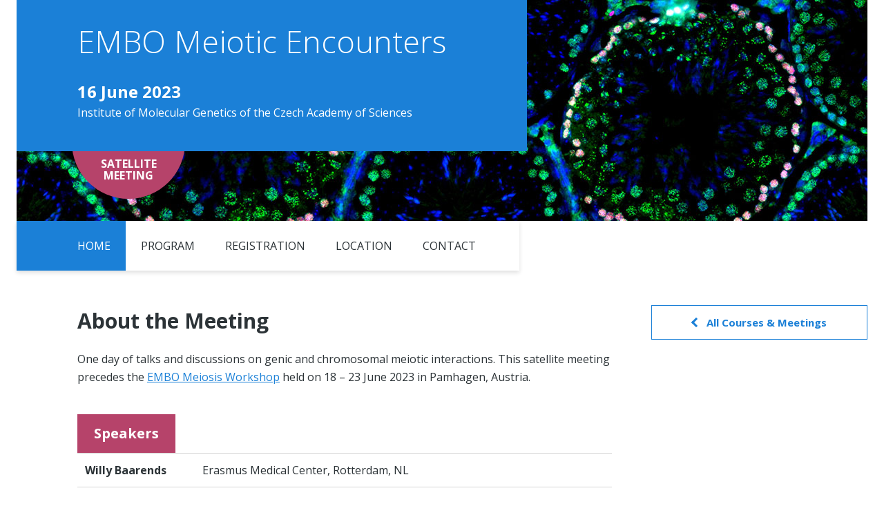

--- FILE ---
content_type: text/html; charset=UTF-8
request_url: https://meeting.img.cas.cz/embome/
body_size: 41030
content:
<!doctype html>
<html lang="en-US" class="no-js">
<head>
	<meta charset="UTF-8">
	<meta name="viewport" content="width=device-width, initial-scale=1, minimum-scale=1">
	<link rel="profile" href="http://gmpg.org/xfn/11">

	<link rel="icon" href="/favicon/favicon.ico" sizes="any">
	<link rel="icon" href="/favicon/favicon.svg" type="image/svg+xml">
	<link rel="apple-touch-icon" href="/favicon/apple-touch-icon.png">
	<link rel="manifest" href="/favicon/manifest.webmanifest">
	<meta name="theme-color" content="#ffffff">


			<script>document.documentElement.classList.remove( 'no-js' );</script>
		
	<title>EMBO Meiotic Encounters 2023 | Courses &amp; Meetings</title>
<meta name='robots' content='max-image-preview:large' />
	<style>img:is([sizes="auto" i], [sizes^="auto," i]) { contain-intrinsic-size: 3000px 1500px }</style>
	<meta name="dlm-version" content="5.1.6"><link rel='dns-prefetch' href='//course.img.cas.cz' />
<link rel='dns-prefetch' href='//fonts.googleapis.com' />
<link href='https://fonts.gstatic.com' crossorigin rel='preconnect' />
<link rel="alternate" type="application/rss+xml" title="Courses &amp; Meetings &raquo; Feed" href="https://course.img.cas.cz/feed/" />
<link rel="alternate" type="application/rss+xml" title="Courses &amp; Meetings &raquo; Comments Feed" href="https://course.img.cas.cz/comments/feed/" />
<script type="text/javascript">
/* <![CDATA[ */
window._wpemojiSettings = {"baseUrl":"https:\/\/s.w.org\/images\/core\/emoji\/16.0.1\/72x72\/","ext":".png","svgUrl":"https:\/\/s.w.org\/images\/core\/emoji\/16.0.1\/svg\/","svgExt":".svg","source":{"concatemoji":"https:\/\/meeting.img.cas.cz\/wp-includes\/js\/wp-emoji-release.min.js?ver=6.8.3"}};
/*! This file is auto-generated */
!function(s,n){var o,i,e;function c(e){try{var t={supportTests:e,timestamp:(new Date).valueOf()};sessionStorage.setItem(o,JSON.stringify(t))}catch(e){}}function p(e,t,n){e.clearRect(0,0,e.canvas.width,e.canvas.height),e.fillText(t,0,0);var t=new Uint32Array(e.getImageData(0,0,e.canvas.width,e.canvas.height).data),a=(e.clearRect(0,0,e.canvas.width,e.canvas.height),e.fillText(n,0,0),new Uint32Array(e.getImageData(0,0,e.canvas.width,e.canvas.height).data));return t.every(function(e,t){return e===a[t]})}function u(e,t){e.clearRect(0,0,e.canvas.width,e.canvas.height),e.fillText(t,0,0);for(var n=e.getImageData(16,16,1,1),a=0;a<n.data.length;a++)if(0!==n.data[a])return!1;return!0}function f(e,t,n,a){switch(t){case"flag":return n(e,"\ud83c\udff3\ufe0f\u200d\u26a7\ufe0f","\ud83c\udff3\ufe0f\u200b\u26a7\ufe0f")?!1:!n(e,"\ud83c\udde8\ud83c\uddf6","\ud83c\udde8\u200b\ud83c\uddf6")&&!n(e,"\ud83c\udff4\udb40\udc67\udb40\udc62\udb40\udc65\udb40\udc6e\udb40\udc67\udb40\udc7f","\ud83c\udff4\u200b\udb40\udc67\u200b\udb40\udc62\u200b\udb40\udc65\u200b\udb40\udc6e\u200b\udb40\udc67\u200b\udb40\udc7f");case"emoji":return!a(e,"\ud83e\udedf")}return!1}function g(e,t,n,a){var r="undefined"!=typeof WorkerGlobalScope&&self instanceof WorkerGlobalScope?new OffscreenCanvas(300,150):s.createElement("canvas"),o=r.getContext("2d",{willReadFrequently:!0}),i=(o.textBaseline="top",o.font="600 32px Arial",{});return e.forEach(function(e){i[e]=t(o,e,n,a)}),i}function t(e){var t=s.createElement("script");t.src=e,t.defer=!0,s.head.appendChild(t)}"undefined"!=typeof Promise&&(o="wpEmojiSettingsSupports",i=["flag","emoji"],n.supports={everything:!0,everythingExceptFlag:!0},e=new Promise(function(e){s.addEventListener("DOMContentLoaded",e,{once:!0})}),new Promise(function(t){var n=function(){try{var e=JSON.parse(sessionStorage.getItem(o));if("object"==typeof e&&"number"==typeof e.timestamp&&(new Date).valueOf()<e.timestamp+604800&&"object"==typeof e.supportTests)return e.supportTests}catch(e){}return null}();if(!n){if("undefined"!=typeof Worker&&"undefined"!=typeof OffscreenCanvas&&"undefined"!=typeof URL&&URL.createObjectURL&&"undefined"!=typeof Blob)try{var e="postMessage("+g.toString()+"("+[JSON.stringify(i),f.toString(),p.toString(),u.toString()].join(",")+"));",a=new Blob([e],{type:"text/javascript"}),r=new Worker(URL.createObjectURL(a),{name:"wpTestEmojiSupports"});return void(r.onmessage=function(e){c(n=e.data),r.terminate(),t(n)})}catch(e){}c(n=g(i,f,p,u))}t(n)}).then(function(e){for(var t in e)n.supports[t]=e[t],n.supports.everything=n.supports.everything&&n.supports[t],"flag"!==t&&(n.supports.everythingExceptFlag=n.supports.everythingExceptFlag&&n.supports[t]);n.supports.everythingExceptFlag=n.supports.everythingExceptFlag&&!n.supports.flag,n.DOMReady=!1,n.readyCallback=function(){n.DOMReady=!0}}).then(function(){return e}).then(function(){var e;n.supports.everything||(n.readyCallback(),(e=n.source||{}).concatemoji?t(e.concatemoji):e.wpemoji&&e.twemoji&&(t(e.twemoji),t(e.wpemoji)))}))}((window,document),window._wpemojiSettings);
/* ]]> */
</script>
<style id='wp-emoji-styles-inline-css' type='text/css'>

	img.wp-smiley, img.emoji {
		display: inline !important;
		border: none !important;
		box-shadow: none !important;
		height: 1em !important;
		width: 1em !important;
		margin: 0 0.07em !important;
		vertical-align: -0.1em !important;
		background: none !important;
		padding: 0 !important;
	}
</style>
<link rel='stylesheet' id='wp-block-library-css' href='https://meeting.img.cas.cz/wp-includes/css/dist/block-library/style.min.css?ver=6.8.3' type='text/css' media='all' />
<style id='wp-block-library-theme-inline-css' type='text/css'>
.wp-block-audio :where(figcaption){color:#555;font-size:13px;text-align:center}.is-dark-theme .wp-block-audio :where(figcaption){color:#ffffffa6}.wp-block-audio{margin:0 0 1em}.wp-block-code{border:1px solid #ccc;border-radius:4px;font-family:Menlo,Consolas,monaco,monospace;padding:.8em 1em}.wp-block-embed :where(figcaption){color:#555;font-size:13px;text-align:center}.is-dark-theme .wp-block-embed :where(figcaption){color:#ffffffa6}.wp-block-embed{margin:0 0 1em}.blocks-gallery-caption{color:#555;font-size:13px;text-align:center}.is-dark-theme .blocks-gallery-caption{color:#ffffffa6}:root :where(.wp-block-image figcaption){color:#555;font-size:13px;text-align:center}.is-dark-theme :root :where(.wp-block-image figcaption){color:#ffffffa6}.wp-block-image{margin:0 0 1em}.wp-block-pullquote{border-bottom:4px solid;border-top:4px solid;color:currentColor;margin-bottom:1.75em}.wp-block-pullquote cite,.wp-block-pullquote footer,.wp-block-pullquote__citation{color:currentColor;font-size:.8125em;font-style:normal;text-transform:uppercase}.wp-block-quote{border-left:.25em solid;margin:0 0 1.75em;padding-left:1em}.wp-block-quote cite,.wp-block-quote footer{color:currentColor;font-size:.8125em;font-style:normal;position:relative}.wp-block-quote:where(.has-text-align-right){border-left:none;border-right:.25em solid;padding-left:0;padding-right:1em}.wp-block-quote:where(.has-text-align-center){border:none;padding-left:0}.wp-block-quote.is-large,.wp-block-quote.is-style-large,.wp-block-quote:where(.is-style-plain){border:none}.wp-block-search .wp-block-search__label{font-weight:700}.wp-block-search__button{border:1px solid #ccc;padding:.375em .625em}:where(.wp-block-group.has-background){padding:1.25em 2.375em}.wp-block-separator.has-css-opacity{opacity:.4}.wp-block-separator{border:none;border-bottom:2px solid;margin-left:auto;margin-right:auto}.wp-block-separator.has-alpha-channel-opacity{opacity:1}.wp-block-separator:not(.is-style-wide):not(.is-style-dots){width:100px}.wp-block-separator.has-background:not(.is-style-dots){border-bottom:none;height:1px}.wp-block-separator.has-background:not(.is-style-wide):not(.is-style-dots){height:2px}.wp-block-table{margin:0 0 1em}.wp-block-table td,.wp-block-table th{word-break:normal}.wp-block-table :where(figcaption){color:#555;font-size:13px;text-align:center}.is-dark-theme .wp-block-table :where(figcaption){color:#ffffffa6}.wp-block-video :where(figcaption){color:#555;font-size:13px;text-align:center}.is-dark-theme .wp-block-video :where(figcaption){color:#ffffffa6}.wp-block-video{margin:0 0 1em}:root :where(.wp-block-template-part.has-background){margin-bottom:0;margin-top:0;padding:1.25em 2.375em}
</style>
<style id='classic-theme-styles-inline-css' type='text/css'>
/*! This file is auto-generated */
.wp-block-button__link{color:#fff;background-color:#32373c;border-radius:9999px;box-shadow:none;text-decoration:none;padding:calc(.667em + 2px) calc(1.333em + 2px);font-size:1.125em}.wp-block-file__button{background:#32373c;color:#fff;text-decoration:none}
</style>
<style id='outermost-icon-block-style-inline-css' type='text/css'>
.wp-block-outermost-icon-block{display:flex;line-height:0}.wp-block-outermost-icon-block.has-border-color{border:none}.wp-block-outermost-icon-block .has-icon-color svg,.wp-block-outermost-icon-block.has-icon-color svg{color:currentColor}.wp-block-outermost-icon-block .has-icon-color:not(.has-no-icon-fill-color) svg,.wp-block-outermost-icon-block.has-icon-color:not(.has-no-icon-fill-color) svg{fill:currentColor}.wp-block-outermost-icon-block .icon-container{box-sizing:border-box}.wp-block-outermost-icon-block a,.wp-block-outermost-icon-block svg{height:100%;transition:transform .1s ease-in-out;width:100%}.wp-block-outermost-icon-block a:hover{transform:scale(1.1)}.wp-block-outermost-icon-block svg{transform:rotate(var(--outermost--icon-block--transform-rotate,0deg)) scaleX(var(--outermost--icon-block--transform-scale-x,1)) scaleY(var(--outermost--icon-block--transform-scale-y,1))}.wp-block-outermost-icon-block .rotate-90,.wp-block-outermost-icon-block.rotate-90{--outermost--icon-block--transform-rotate:90deg}.wp-block-outermost-icon-block .rotate-180,.wp-block-outermost-icon-block.rotate-180{--outermost--icon-block--transform-rotate:180deg}.wp-block-outermost-icon-block .rotate-270,.wp-block-outermost-icon-block.rotate-270{--outermost--icon-block--transform-rotate:270deg}.wp-block-outermost-icon-block .flip-horizontal,.wp-block-outermost-icon-block.flip-horizontal{--outermost--icon-block--transform-scale-x:-1}.wp-block-outermost-icon-block .flip-vertical,.wp-block-outermost-icon-block.flip-vertical{--outermost--icon-block--transform-scale-y:-1}.wp-block-outermost-icon-block .flip-vertical.flip-horizontal,.wp-block-outermost-icon-block.flip-vertical.flip-horizontal{--outermost--icon-block--transform-scale-x:-1;--outermost--icon-block--transform-scale-y:-1}

</style>
<style id='safe-svg-svg-icon-style-inline-css' type='text/css'>
.safe-svg-cover{text-align:center}.safe-svg-cover .safe-svg-inside{display:inline-block;max-width:100%}.safe-svg-cover svg{fill:currentColor;height:100%;max-height:100%;max-width:100%;width:100%}

</style>
<style id='global-styles-inline-css' type='text/css'>
:root{--wp--preset--aspect-ratio--square: 1;--wp--preset--aspect-ratio--4-3: 4/3;--wp--preset--aspect-ratio--3-4: 3/4;--wp--preset--aspect-ratio--3-2: 3/2;--wp--preset--aspect-ratio--2-3: 2/3;--wp--preset--aspect-ratio--16-9: 16/9;--wp--preset--aspect-ratio--9-16: 9/16;--wp--preset--color--black: #000000;--wp--preset--color--cyan-bluish-gray: #abb8c3;--wp--preset--color--white: #ffffff;--wp--preset--color--pale-pink: #f78da7;--wp--preset--color--vivid-red: #cf2e2e;--wp--preset--color--luminous-vivid-orange: #ff6900;--wp--preset--color--luminous-vivid-amber: #fcb900;--wp--preset--color--light-green-cyan: #7bdcb5;--wp--preset--color--vivid-green-cyan: #00d084;--wp--preset--color--pale-cyan-blue: #8ed1fc;--wp--preset--color--vivid-cyan-blue: #0693e3;--wp--preset--color--vivid-purple: #9b51e0;--wp--preset--color--theme-primary: #0089cf;--wp--preset--color--theme-secondary: #f04e26;--wp--preset--color--custom-mark: #df0000;--wp--preset--gradient--vivid-cyan-blue-to-vivid-purple: linear-gradient(135deg,rgba(6,147,227,1) 0%,rgb(155,81,224) 100%);--wp--preset--gradient--light-green-cyan-to-vivid-green-cyan: linear-gradient(135deg,rgb(122,220,180) 0%,rgb(0,208,130) 100%);--wp--preset--gradient--luminous-vivid-amber-to-luminous-vivid-orange: linear-gradient(135deg,rgba(252,185,0,1) 0%,rgba(255,105,0,1) 100%);--wp--preset--gradient--luminous-vivid-orange-to-vivid-red: linear-gradient(135deg,rgba(255,105,0,1) 0%,rgb(207,46,46) 100%);--wp--preset--gradient--very-light-gray-to-cyan-bluish-gray: linear-gradient(135deg,rgb(238,238,238) 0%,rgb(169,184,195) 100%);--wp--preset--gradient--cool-to-warm-spectrum: linear-gradient(135deg,rgb(74,234,220) 0%,rgb(151,120,209) 20%,rgb(207,42,186) 40%,rgb(238,44,130) 60%,rgb(251,105,98) 80%,rgb(254,248,76) 100%);--wp--preset--gradient--blush-light-purple: linear-gradient(135deg,rgb(255,206,236) 0%,rgb(152,150,240) 100%);--wp--preset--gradient--blush-bordeaux: linear-gradient(135deg,rgb(254,205,165) 0%,rgb(254,45,45) 50%,rgb(107,0,62) 100%);--wp--preset--gradient--luminous-dusk: linear-gradient(135deg,rgb(255,203,112) 0%,rgb(199,81,192) 50%,rgb(65,88,208) 100%);--wp--preset--gradient--pale-ocean: linear-gradient(135deg,rgb(255,245,203) 0%,rgb(182,227,212) 50%,rgb(51,167,181) 100%);--wp--preset--gradient--electric-grass: linear-gradient(135deg,rgb(202,248,128) 0%,rgb(113,206,126) 100%);--wp--preset--gradient--midnight: linear-gradient(135deg,rgb(2,3,129) 0%,rgb(40,116,252) 100%);--wp--preset--font-size--small: 16px;--wp--preset--font-size--medium: 25px;--wp--preset--font-size--large: 31px;--wp--preset--font-size--x-large: 42px;--wp--preset--font-size--larger: 39px;--wp--preset--spacing--20: 0.44rem;--wp--preset--spacing--30: 0.67rem;--wp--preset--spacing--40: 1rem;--wp--preset--spacing--50: 1.5rem;--wp--preset--spacing--60: 2.25rem;--wp--preset--spacing--70: 3.38rem;--wp--preset--spacing--80: 5.06rem;--wp--preset--shadow--natural: 6px 6px 9px rgba(0, 0, 0, 0.2);--wp--preset--shadow--deep: 12px 12px 50px rgba(0, 0, 0, 0.4);--wp--preset--shadow--sharp: 6px 6px 0px rgba(0, 0, 0, 0.2);--wp--preset--shadow--outlined: 6px 6px 0px -3px rgba(255, 255, 255, 1), 6px 6px rgba(0, 0, 0, 1);--wp--preset--shadow--crisp: 6px 6px 0px rgba(0, 0, 0, 1);}:where(.is-layout-flex){gap: 0.5em;}:where(.is-layout-grid){gap: 0.5em;}body .is-layout-flex{display: flex;}.is-layout-flex{flex-wrap: wrap;align-items: center;}.is-layout-flex > :is(*, div){margin: 0;}body .is-layout-grid{display: grid;}.is-layout-grid > :is(*, div){margin: 0;}:where(.wp-block-columns.is-layout-flex){gap: 2em;}:where(.wp-block-columns.is-layout-grid){gap: 2em;}:where(.wp-block-post-template.is-layout-flex){gap: 1.25em;}:where(.wp-block-post-template.is-layout-grid){gap: 1.25em;}.has-black-color{color: var(--wp--preset--color--black) !important;}.has-cyan-bluish-gray-color{color: var(--wp--preset--color--cyan-bluish-gray) !important;}.has-white-color{color: var(--wp--preset--color--white) !important;}.has-pale-pink-color{color: var(--wp--preset--color--pale-pink) !important;}.has-vivid-red-color{color: var(--wp--preset--color--vivid-red) !important;}.has-luminous-vivid-orange-color{color: var(--wp--preset--color--luminous-vivid-orange) !important;}.has-luminous-vivid-amber-color{color: var(--wp--preset--color--luminous-vivid-amber) !important;}.has-light-green-cyan-color{color: var(--wp--preset--color--light-green-cyan) !important;}.has-vivid-green-cyan-color{color: var(--wp--preset--color--vivid-green-cyan) !important;}.has-pale-cyan-blue-color{color: var(--wp--preset--color--pale-cyan-blue) !important;}.has-vivid-cyan-blue-color{color: var(--wp--preset--color--vivid-cyan-blue) !important;}.has-vivid-purple-color{color: var(--wp--preset--color--vivid-purple) !important;}.has-black-background-color{background-color: var(--wp--preset--color--black) !important;}.has-cyan-bluish-gray-background-color{background-color: var(--wp--preset--color--cyan-bluish-gray) !important;}.has-white-background-color{background-color: var(--wp--preset--color--white) !important;}.has-pale-pink-background-color{background-color: var(--wp--preset--color--pale-pink) !important;}.has-vivid-red-background-color{background-color: var(--wp--preset--color--vivid-red) !important;}.has-luminous-vivid-orange-background-color{background-color: var(--wp--preset--color--luminous-vivid-orange) !important;}.has-luminous-vivid-amber-background-color{background-color: var(--wp--preset--color--luminous-vivid-amber) !important;}.has-light-green-cyan-background-color{background-color: var(--wp--preset--color--light-green-cyan) !important;}.has-vivid-green-cyan-background-color{background-color: var(--wp--preset--color--vivid-green-cyan) !important;}.has-pale-cyan-blue-background-color{background-color: var(--wp--preset--color--pale-cyan-blue) !important;}.has-vivid-cyan-blue-background-color{background-color: var(--wp--preset--color--vivid-cyan-blue) !important;}.has-vivid-purple-background-color{background-color: var(--wp--preset--color--vivid-purple) !important;}.has-black-border-color{border-color: var(--wp--preset--color--black) !important;}.has-cyan-bluish-gray-border-color{border-color: var(--wp--preset--color--cyan-bluish-gray) !important;}.has-white-border-color{border-color: var(--wp--preset--color--white) !important;}.has-pale-pink-border-color{border-color: var(--wp--preset--color--pale-pink) !important;}.has-vivid-red-border-color{border-color: var(--wp--preset--color--vivid-red) !important;}.has-luminous-vivid-orange-border-color{border-color: var(--wp--preset--color--luminous-vivid-orange) !important;}.has-luminous-vivid-amber-border-color{border-color: var(--wp--preset--color--luminous-vivid-amber) !important;}.has-light-green-cyan-border-color{border-color: var(--wp--preset--color--light-green-cyan) !important;}.has-vivid-green-cyan-border-color{border-color: var(--wp--preset--color--vivid-green-cyan) !important;}.has-pale-cyan-blue-border-color{border-color: var(--wp--preset--color--pale-cyan-blue) !important;}.has-vivid-cyan-blue-border-color{border-color: var(--wp--preset--color--vivid-cyan-blue) !important;}.has-vivid-purple-border-color{border-color: var(--wp--preset--color--vivid-purple) !important;}.has-vivid-cyan-blue-to-vivid-purple-gradient-background{background: var(--wp--preset--gradient--vivid-cyan-blue-to-vivid-purple) !important;}.has-light-green-cyan-to-vivid-green-cyan-gradient-background{background: var(--wp--preset--gradient--light-green-cyan-to-vivid-green-cyan) !important;}.has-luminous-vivid-amber-to-luminous-vivid-orange-gradient-background{background: var(--wp--preset--gradient--luminous-vivid-amber-to-luminous-vivid-orange) !important;}.has-luminous-vivid-orange-to-vivid-red-gradient-background{background: var(--wp--preset--gradient--luminous-vivid-orange-to-vivid-red) !important;}.has-very-light-gray-to-cyan-bluish-gray-gradient-background{background: var(--wp--preset--gradient--very-light-gray-to-cyan-bluish-gray) !important;}.has-cool-to-warm-spectrum-gradient-background{background: var(--wp--preset--gradient--cool-to-warm-spectrum) !important;}.has-blush-light-purple-gradient-background{background: var(--wp--preset--gradient--blush-light-purple) !important;}.has-blush-bordeaux-gradient-background{background: var(--wp--preset--gradient--blush-bordeaux) !important;}.has-luminous-dusk-gradient-background{background: var(--wp--preset--gradient--luminous-dusk) !important;}.has-pale-ocean-gradient-background{background: var(--wp--preset--gradient--pale-ocean) !important;}.has-electric-grass-gradient-background{background: var(--wp--preset--gradient--electric-grass) !important;}.has-midnight-gradient-background{background: var(--wp--preset--gradient--midnight) !important;}.has-small-font-size{font-size: var(--wp--preset--font-size--small) !important;}.has-medium-font-size{font-size: var(--wp--preset--font-size--medium) !important;}.has-large-font-size{font-size: var(--wp--preset--font-size--large) !important;}.has-x-large-font-size{font-size: var(--wp--preset--font-size--x-large) !important;}
:where(.wp-block-post-template.is-layout-flex){gap: 1.25em;}:where(.wp-block-post-template.is-layout-grid){gap: 1.25em;}
:where(.wp-block-columns.is-layout-flex){gap: 2em;}:where(.wp-block-columns.is-layout-grid){gap: 2em;}
:root :where(.wp-block-pullquote){font-size: 1.5em;line-height: 1.6;}
</style>
<link rel='stylesheet' id='flexible-table-block-css' href='https://meeting.img.cas.cz/wp-content/plugins/flexible-table-block/build/style-index.css?ver=1762789586' type='text/css' media='all' />
<style id='flexible-table-block-inline-css' type='text/css'>
.wp-block-flexible-table-block-table.wp-block-flexible-table-block-table>table{width:100%;max-width:100%;border-collapse:collapse;}.wp-block-flexible-table-block-table.wp-block-flexible-table-block-table.is-style-stripes tbody tr:nth-child(odd) th{background-color:#f0f0f1;}.wp-block-flexible-table-block-table.wp-block-flexible-table-block-table.is-style-stripes tbody tr:nth-child(odd) td{background-color:#f0f0f1;}.wp-block-flexible-table-block-table.wp-block-flexible-table-block-table.is-style-stripes tbody tr:nth-child(even) th{background-color:#ffffff;}.wp-block-flexible-table-block-table.wp-block-flexible-table-block-table.is-style-stripes tbody tr:nth-child(even) td{background-color:#ffffff;}.wp-block-flexible-table-block-table.wp-block-flexible-table-block-table>table tr th,.wp-block-flexible-table-block-table.wp-block-flexible-table-block-table>table tr td{padding:0.7em;border-width:1px;border-style:solid;border-color:#d5d5d5;text-align:left;vertical-align:middle;}.wp-block-flexible-table-block-table.wp-block-flexible-table-block-table>table tr th{background-color:#f0f0f1;}.wp-block-flexible-table-block-table.wp-block-flexible-table-block-table>table tr td{background-color:#ffffff;}@media screen and (min-width:771px){.wp-block-flexible-table-block-table.is-scroll-on-pc{overflow-x:scroll;}.wp-block-flexible-table-block-table.is-scroll-on-pc table{max-width:none;align-self:self-start;}}@media screen and (max-width:770px){.wp-block-flexible-table-block-table.is-scroll-on-mobile{overflow-x:scroll;}.wp-block-flexible-table-block-table.is-scroll-on-mobile table{max-width:none;align-self:self-start;}.wp-block-flexible-table-block-table table.is-stacked-on-mobile th,.wp-block-flexible-table-block-table table.is-stacked-on-mobile td{width:100%!important;display:block;}}
</style>
<link rel='stylesheet' id='course-web-fonts-css' href='https://fonts.googleapis.com/css?family=Open%20Sans:300,300i,400,400i,500,500i,600,600i,700,700i&#038;display=swap' type='text/css' media='all' />
<link rel='stylesheet' id='course-web-global-css' href='https://meeting.img.cas.cz/wp-content/themes/course-web/assets/css/global.min.css?ver=1.0.0' type='text/css' media='all' />
<link rel='stylesheet' id='slb_core-css' href='https://meeting.img.cas.cz/wp-content/plugins/simple-lightbox/client/css/app.css?ver=2.9.4' type='text/css' media='all' />
<script type="text/javascript" src="https://meeting.img.cas.cz/wp-includes/js/jquery/jquery.min.js?ver=3.7.1" id="jquery-core-js"></script>
<script type="text/javascript" src="https://meeting.img.cas.cz/wp-includes/js/jquery/jquery-migrate.min.js?ver=3.4.1" id="jquery-migrate-js"></script>
<script type="text/javascript" id="course-web-navigation-js-extra">
/* <![CDATA[ */
var courseWebScreenReaderText = {"expand":"Expand child menu","collapse":"Collapse child menu"};
/* ]]> */
</script>
<script type="text/javascript" src="https://meeting.img.cas.cz/wp-content/themes/course-web/assets/js/navigation.min.js?ver=1.0.0" id="course-web-navigation-js" async></script>
<script type="text/javascript" src="https://meeting.img.cas.cz/wp-content/themes/course-web/assets/js/global.min.js?ver=1.0.0" id="course-web-global-js"></script>
<link rel="https://api.w.org/" href="https://course.img.cas.cz/wp-json/" /><link rel="alternate" title="JSON" type="application/json" href="https://course.img.cas.cz/wp-json/wp/v2/pages/4732" /><link rel="EditURI" type="application/rsd+xml" title="RSD" href="https://course.img.cas.cz/xmlrpc.php?rsd" />
<meta name="generator" content="WordPress 6.8.3" />
<link rel="canonical" href="https://meeting.img.cas.cz/embome/" />
<link rel='shortlink' href='https://course.img.cas.cz/?p=4732' />
<link rel="alternate" title="oEmbed (JSON)" type="application/json+oembed" href="https://course.img.cas.cz/wp-json/oembed/1.0/embed?url=https%3A%2F%2Fmeeting.img.cas.cz%2Fembome%2F" />
<link rel="alternate" title="oEmbed (XML)" type="text/xml+oembed" href="https://course.img.cas.cz/wp-json/oembed/1.0/embed?url=https%3A%2F%2Fmeeting.img.cas.cz%2Fembome%2F&#038;format=xml" />
<link rel="preload" id="course-web-content-preload" href="https://course.img.cas.cz/wp-content/themes/course-web/assets/css/content.min.css?ver=1.0.0" as="style">
<style type="text/css">.site-title, .site-description { position: absolute; clip: rect(1px, 1px, 1px, 1px); }</style><style type="text/css" id="event-colors"> :root {
--event-primary-color: #1b80d7 !important;
--event-secondary-color: #b6436a !important;
} </style>		<style type="text/css" id="wp-custom-css">
			mark:not([class]):not([id]):not([style])
{
	background-color: inherit;
	color: #df0000; 
}

[style*="MEMLS2025_banner.jpg"] .title-banner__title {
	letter-spacing: -0.1px;
}


/***=== WOODSTOCK ==***/

[style*="woodstock.img.cas.cz"] .title-banner__title {
	letter-spacing: -1px;
	font-size: 4.3rem;
}


.woodstock-sidebar .button-hp {
	display: none;
}

.woodstock-sidebar .box-container {
	background: inherit !important;
}

@media screen and (max-width: 768px) { .woodstock-sidebar .sidebar-content {
	margin-left: 0 !important;
	margin-right: 0 !important;
}
}


/***=== TATRA ===***/

[style*="tatra_header"] .title-banner__title {
	letter-spacing: -1px;
	font-size: 4.3rem;
}
/*
.site-header:has(div[style*="tatra.img.cas.cz"]) ~ .site-main .button-hp {
  display: none;
}
*/

.tatra-sidebar {
  display: none;
}

/*
.event-header[style*="tatra_header_2026.jpg"] {
	background-size: contain;
	background-color: #000;
	position:relative;
}

.event-header[style*="tatra_header_2026.jpg"]::after {
	content: '';
  position: absolute;
  top: 0;
  left: 0;
  right: 0;
  bottom: 0;
	background: linear-gradient(to right, rgba(0, 0, 0, 1) 53%, transparent 60%);
}

	.badge-container[style*="tatra_header_2026.jpg"] .badge {
		z-index: 1;
	}


@media screen and (max-width: 1022px){
.event-header[style*="tatra_header_2026.jpg"]::after {
	background: linear-gradient(to right, rgba(0, 0, 0, 1) 35%, transparent 45%);
}
}

@media screen and (max-width: 768px){
	.event-header[style*="tatra_header_2026.jpg"]::after {
	background: transparent;
}
	
.badge-container[style*="tatra_header_2026.jpg"] {
	background-size: 323px;
	background-color: #000;
}
	
@media screen and (max-width: 537px){
.badge-container[style*="tatra_header_2026.jpg"] {
	position: relative;
		background-position-y: initial;
	background-size: cover;
	background-image: url(/files/2025/06/tatra_header_mobile_2026.jpg) !important;
}
	
.badge-container[style*="tatra_header_2026.jpg"]::after {
  content: '';
  position: absolute;
  top: 0;
  left: 0;
  right: 0;
  bottom: 0;
	background: linear-gradient(163deg,rgba(0, 0, 0, 1) 0%, transparent 32%);
}
}
*/		</style>
		
</head>

<body class="wp-singular page-template-default page page-id-4732 page-parent page-child parent-pageid-5106 wp-custom-logo wp-embed-responsive wp-theme-course-web">

<div id="page" class="site">
	<a class="skip-link screen-reader-text" href="#primary">Skip to content</a>


	<header id="masthead" class="site-header">
		<div class="container">
			
<div class="event-header"
	 style="background-image: url( https://meeting.img.cas.cz/files/2023/01/EMBO_2023_banner-3.jpg)"
	 alt=""
	>
	<div class="title-banner">
		<h2 class="title-banner__title">
			EMBO Meiotic Encounters		</h2>
		<div class="title-banner__date">
			16 June 2023		</div>
		<div class="title-banner__location">Institute of Molecular Genetics of the Czech Academy of Sciences</div>

		
	</div>
	<div class="badge-container" style="background-image: url( https://meeting.img.cas.cz/files/2023/01/EMBO_2023_banner-3.jpg)" alt="">
		<div class="badge">
			<span>
				SATELLITE MEETING			</span>
		</div>
	</div>
</div>



<div class="site-navigation-container">
<nav id="site-navigation" class="main-navigation nav--toggle-sub nav--toggle-small icon-nav" aria-label="Main menu"
	>
	
	
	<button class="menu-toggle icon" aria-label="Open menu" aria-controls="primary-menu" aria-expanded="false">
					<svg viewbox="0 0 100 75" width="35" height="15" class="open-menu">
	<rect width="150" height="15"></rect>
	<rect y="30" width="150" height="15"></rect>
	<rect y="60" width="150" height="15"></rect>
</svg>


					<svg xmlns="http://www.w3.org/2000/svg" width="30" height="16" viewbox="0 0 24 24" class="close"><path d="M24 20.188l-8.315-8.209 8.2-8.282-3.697-3.697-8.212 8.318-8.31-8.203-3.666 3.666 8.321 8.24-8.206 8.313 3.666 3.666 8.237-8.318 8.285 8.203z"/></svg>

					</button>
	<div class="primary-menu-container">
		<ul id="menu-embome-2023-menu" class="menu"><li id="menu-item-4755" class="menu-item menu-item-type-post_type menu-item-object-page current-menu-item page_item page-item-4732 current_page_item menu-item-4755"><a href="https://meeting.img.cas.cz/embome/" aria-current="page">Home</a></li>
<li id="menu-item-4759" class="menu-item menu-item-type-post_type menu-item-object-page menu-item-4759"><a href="https://meeting.img.cas.cz/embome/program/">Program</a></li>
<li id="menu-item-4758" class="menu-item menu-item-type-post_type menu-item-object-page menu-item-4758"><a href="https://meeting.img.cas.cz/embome/registration/">Registration</a></li>
<li id="menu-item-5319" class="menu-item menu-item-type-post_type menu-item-object-page menu-item-5319"><a href="https://meeting.img.cas.cz/embome/location/">Location</a></li>
<li id="menu-item-4756" class="menu-item menu-item-type-post_type menu-item-object-page menu-item-4756"><a href="https://meeting.img.cas.cz/embome/contact/">Contact</a></li>
</ul>	</div>
</nav><!-- #site-navigation -->
</div><!-- .site-navigation-container -->

		</div>
	</header><!-- #masthead -->
<link rel='stylesheet' id='course-web-content-css' href='https://meeting.img.cas.cz/wp-content/themes/course-web/assets/css/content.min.css?ver=1.0.0' type='text/css' media='all' />
	<main id="primary" class="site-main">
		
<article id="post-4732" class="entry post-4732 page type-page status-publish hentry">
	
<div class="container">
	<div class="entry-content">
		<div class="main-content has-sidebar-content">

<h2 class="wp-block-heading">About the Meeting</h2>



<p>One day of talks and discussions on genic and chromosomal meiotic interactions. This satellite meeting precedes the <a rel="noreferrer noopener" href="https://meetings.embo.org/event/21-meiosis" target="_blank">EMBO Meiosis Workshop</a> held on 18 – 23 June 2023 in Pamhagen, Austria.</p>



<div style="height:5px" aria-hidden="true" class="wp-block-spacer"></div>



<div style="height:20px" aria-hidden="true" class="wp-block-spacer"></div>



<p class="text-with-bg"><strong>Speakers</strong></p>



<figure class="wp-block-flexible-table-block-table"><table class="is-stacked-on-mobile"><tbody><tr><td style="width:170px"><strong>Willy Baarends</strong></td><td>Erasmus Medical Center, Rotterdam, NL</td></tr><tr><td><strong>Bernard de Massy</strong></td><td>Institute of Human Genetics, Montpellier, CNRS, FR</td></tr><tr><td><strong>Neil Hunter</strong></td><td>Howard Hughes Medical Institute, University of California, Davis, US</td></tr><tr><td><strong>Maria Jasin</strong></td><td>Memorial Sloan Kettering Cancer Center, New York, US</td></tr><tr><td><strong>Scott Keeney</strong></td><td>Howard Hughes Medical Institute, MSKCC, New York, US</td></tr><tr><td><strong>Akira Shinohara</strong></td><td>Institute for Protein Research, Osaka University, JP</td></tr><tr><td><strong>Attila Toth</strong></td><td>Technical University of Dresden, DE</td></tr><tr><td><strong>David Homolka</strong></td><td>University of Geneva, CH</td></tr><tr><td><strong>Radka Reifova</strong></td><td>Faculty of Science, Charles University, Prague, CZ</td></tr><tr><td><strong>Jiří Forejt</strong></td><td>Institute of Molecular Genetics of the Czech Academy of Sciences, Prague, CZ</td></tr></tbody></table></figure>



<div style="height:5px" aria-hidden="true" class="wp-block-spacer"></div>



<h3 class="wp-block-heading">Place of the Event</h3>



<p>Vila Lanna, V Sadech 1, Prague 6 – Bubeneč<br></p>



<div style="height:5px" aria-hidden="true" class="wp-block-spacer"></div>



<h3 class="wp-block-heading">Organizers of the Meeting</h3>



<div class="wp-block-group content-box"><div class="wp-block-group__inner-container is-layout-flow wp-block-group-is-layout-flow">
<ul class="wp-block-list">
<li><span style="color: initial;">Petr Jansa</span> <span style="color: initial;">(</span>Institute of Molecular Genetics, Prague<span style="color: initial;">)</span></li>



<li><span style="color: initial;">Jiří Forejt (</span>Institute of Molecular Genetics, Prague<span style="color: initial;">)</span></li>



<li>Petr Svoboda (Institute of Molecular Genetics, Prague)</li>
</ul>
</div></div>
</div><!-- .main-content -->
<div class="sidebar-content">
<a href="/" class="button-hp">All Courses & Meetings</a></div><!-- .sidebar-content -->
	</div><!-- .entry-content -->
</div><!-- .container -->
</article><!-- #post-4732 -->

	</main><!-- #primary -->

	<footer id="colophon" class="site-footer">
		

<div class="event-footer">
	<div class="container">
		
<h2 class="wp-block-heading">Organizers</h2>



<div class="wp-block-group partners item-base-33 is-content-justification-left is-layout-flex wp-container-core-group-is-layout-76ea2f42 wp-block-group-is-layout-flex">
<figure class="wp-block-image size-full"><a href="https://www.img.cas.cz/en/" class="custom-link no-lightbox" title="Institute of Molecular Genetics of the Czech Academy of Sciences" aria-label="" onclick="event.stopPropagation()" target="_blank" rel=""><img loading="lazy" decoding="async" width="120" height="46" src="https://meeting.img.cas.cz/files/2023/01/IMG-logo-120x46-1.png" alt="Institute of Molecular Genetics of the Czech Academy of Sciences" class="wp-image-4854"/></a></figure>
</div>



<h2 class="wp-block-heading">Sponsors</h2>



<div class="wp-block-group partners item-base-33 is-content-justification-center is-layout-flex wp-container-core-group-is-layout-64b26803 wp-block-group-is-layout-flex">
<figure class="wp-block-image size-full"><a href="https://www.embo.org/" class="custom-link no-lightbox" title="EMBO" aria-label="" onclick="event.stopPropagation()" target="_blank" rel=""><img loading="lazy" decoding="async" width="150" height="86" src="https://meeting.img.cas.cz/files/2023/01/EMBO-logo-150x86-1.png" alt="EMBO" class="wp-image-4849"/></a></figure>



<figure class="wp-block-image size-full"><a href="https://www.img.cas.cz/en/" class="custom-link no-lightbox" title="Institute of Molecular Genetics of the Czech Academy of Sciences" aria-label="" onclick="event.stopPropagation()" target="_blank" rel=""><img loading="lazy" decoding="async" width="120" height="46" src="https://meeting.img.cas.cz/files/2023/01/IMG-logo-120x46-1.png" alt="Institute of Molecular Genetics of the Czech Academy of Sciences" class="wp-image-4854"/></a></figure>



<figure class="wp-block-image size-full"><a href="https://www.avcr.cz/en/" class="custom-link no-lightbox" title="Czech Academy of Sciences" aria-label="" onclick="event.stopPropagation()" target="_blank" rel=""><img loading="lazy" decoding="async" width="180" height="49" src="https://meeting.img.cas.cz/files/logo/Academy_logo.png" alt="Czech Academy of Sciences" class="wp-image-3873"/></a></figure>
</div>
	</div>
</div><!-- .event-footer -->
		
<div class="site-info">
	<div class="container">
		<p>
			&copy;
			2026			<span class="sep"> – </span>
			Institute of Molecular Genetics of the Czech Academy of Sciences
		</p>
	</div>
</div><!-- .site-info -->
	</footer><!-- #colophon -->
</div><!-- #page -->

<script type="speculationrules">
{"prefetch":[{"source":"document","where":{"and":[{"href_matches":"\/*"},{"not":{"href_matches":["\/wp-*.php","\/wp-admin\/*","\/files\/*","\/wp-content\/*","\/wp-content\/plugins\/*","\/wp-content\/themes\/course-web\/*","\/*\\?(.+)"]}},{"not":{"selector_matches":"a[rel~=\"nofollow\"]"}},{"not":{"selector_matches":".no-prefetch, .no-prefetch a"}}]},"eagerness":"conservative"}]}
</script>
			<script>
				// Used by Gallery Custom Links to handle tenacious Lightboxes
				//jQuery(document).ready(function () {

					function mgclInit() {
						
						// In jQuery:
						// if (jQuery.fn.off) {
						// 	jQuery('.no-lightbox, .no-lightbox img').off('click'); // jQuery 1.7+
						// }
						// else {
						// 	jQuery('.no-lightbox, .no-lightbox img').unbind('click'); // < jQuery 1.7
						// }

						// 2022/10/24: In Vanilla JS
						var elements = document.querySelectorAll('.no-lightbox, .no-lightbox img');
						for (var i = 0; i < elements.length; i++) {
						 	elements[i].onclick = null;
						}


						// In jQuery:
						//jQuery('a.no-lightbox').click(mgclOnClick);

						// 2022/10/24: In Vanilla JS:
						var elements = document.querySelectorAll('a.no-lightbox');
						for (var i = 0; i < elements.length; i++) {
						 	elements[i].onclick = mgclOnClick;
						}

						// in jQuery:
						// if (jQuery.fn.off) {
						// 	jQuery('a.set-target').off('click'); // jQuery 1.7+
						// }
						// else {
						// 	jQuery('a.set-target').unbind('click'); // < jQuery 1.7
						// }
						// jQuery('a.set-target').click(mgclOnClick);

						// 2022/10/24: In Vanilla JS:
						var elements = document.querySelectorAll('a.set-target');
						for (var i = 0; i < elements.length; i++) {
						 	elements[i].onclick = mgclOnClick;
						}
					}

					function mgclOnClick() {
						if (!this.target || this.target == '' || this.target == '_self')
							window.location = this.href;
						else
							window.open(this.href,this.target);
						return false;
					}

					// From WP Gallery Custom Links
					// Reduce the number of  conflicting lightboxes
					function mgclAddLoadEvent(func) {
						var oldOnload = window.onload;
						if (typeof window.onload != 'function') {
							window.onload = func;
						} else {
							window.onload = function() {
								oldOnload();
								func();
							}
						}
					}

					mgclAddLoadEvent(mgclInit);
					mgclInit();

				//});
			</script>
		<style id='core-block-supports-inline-css' type='text/css'>
.wp-container-core-group-is-layout-76ea2f42{justify-content:flex-start;}.wp-container-core-group-is-layout-64b26803{justify-content:center;}
</style>
<script type="text/javascript" id="dlm-xhr-js-extra">
/* <![CDATA[ */
var dlmXHRtranslations = {"error":"An error occurred while trying to download the file. Please try again.","not_found":"Download does not exist.","no_file_path":"No file path defined.","no_file_paths":"No file paths defined.","filetype":"Download is not allowed for this file type.","file_access_denied":"Access denied to this file.","access_denied":"Access denied. You do not have permission to download this file.","security_error":"Something is wrong with the file path.","file_not_found":"File not found."};
/* ]]> */
</script>
<script type="text/javascript" id="dlm-xhr-js-before">
/* <![CDATA[ */
const dlmXHR = {"xhr_links":{"class":["download-link","download-button"]},"prevent_duplicates":true,"ajaxUrl":"https:\/\/course.img.cas.cz\/wp-admin\/admin-ajax.php"}; dlmXHRinstance = {}; const dlmXHRGlobalLinks = "https://course.img.cas.cz/download/"; const dlmNonXHRGlobalLinks = []; dlmXHRgif = "https://course.img.cas.cz/wp-includes/images/spinner.gif"; const dlmXHRProgress = "1"
/* ]]> */
</script>
<script type="text/javascript" src="https://meeting.img.cas.cz/wp-content/plugins/download-monitor/assets/js/dlm-xhr.min.js?ver=5.1.6" id="dlm-xhr-js"></script>
<script type="text/javascript" id="dlm-xhr-js-after">
/* <![CDATA[ */
document.addEventListener("dlm-xhr-modal-data", function(event) { if ("undefined" !== typeof event.detail.headers["x-dlm-tc-required"]) { event.detail.data["action"] = "dlm_terms_conditions_modal"; event.detail.data["dlm_modal_response"] = "true"; }});
document.addEventListener("dlm-xhr-modal-data", function(event) {if ("undefined" !== typeof event.detail.headers["x-dlm-members-locked"]) {event.detail.data["action"] = "dlm_members_conditions_modal";event.detail.data["dlm_modal_response"] = "true";event.detail.data["dlm_members_form_redirect"] = "https://meeting.img.cas.cz/meeting/embome/";}});
/* ]]> */
</script>
		<script>
		/(trident|msie)/i.test(navigator.userAgent)&&document.getElementById&&window.addEventListener&&window.addEventListener("hashchange",function(){var t,e=location.hash.substring(1);/^[A-z0-9_-]+$/.test(e)&&(t=document.getElementById(e))&&(/^(?:a|select|input|button|textarea)$/i.test(t.tagName)||(t.tabIndex=-1),t.focus())},!1);
		</script>
		<script type="text/javascript" id="slb_context">/* <![CDATA[ */if ( !!window.jQuery ) {(function($){$(document).ready(function(){if ( !!window.SLB ) { {$.extend(SLB, {"context":["public","user_guest"]});} }})})(jQuery);}/* ]]> */</script>

</body>
</html>

--- FILE ---
content_type: text/css
request_url: https://meeting.img.cas.cz/wp-content/themes/course-web/assets/css/global.min.css?ver=1.0.0
body_size: 28167
content:
:root{--content-width:123.2rem;--editor-content-width:45rem;--dropdown-symbol-width:0.7em;--global-font-family:"Open Sans",sans-serif;--highlight-font-family:"Open Sans",sans-serif;--global-font-size:16;--global-font-line-height:1.625;--font-size-small:1.2rem;--font-size-regular:1rem;--font-size-large:2rem;--font-size-larger:2.4rem;--homepage-blue-color:#20baff;--event-primary-color:#0089cf;--event-secondary-color:#f04e26;--event-silver-color:#f6f6f6;--global-font-color:#2c3337;--border-color-dark:#d5d5d5;--border-color-light:#ccc;--color-link:#0073aa;--color-link-visited:#333;--color-link-active:#00a0d2;--color-quote-border:#000;--color-quote-citation:#6c7781;--background-second-footer:#e1e1e1;--color-theme-primary:#0089cf;--color-theme-secondary:#f04e26;--color-theme-red:#c0392b;--color-theme-green:#27ae60;--color-theme-blue:#2980b9;--color-theme-yellow:#f1c40f;--color-theme-black:#1c2833;--color-theme-grey:#95a5a6;--color-theme-white:#ecf0f1;--color-custom-daylight:#97c0b7;--color-custom-sun:#eee9d1;--color-custom-mark:#df0000}

/*! normalize.css v8.0.1 | MIT License | github.com/necolas/normalize.css */html{font-size:62.5%;line-height:1.15;-webkit-text-size-adjust:100%;overflow-x:hidden}body{margin:0}main{display:block}h1{font-size:2em;margin:.67em 0}hr{-webkit-box-sizing:content-box;box-sizing:content-box;height:0;overflow:visible}pre{font-family:monospace;font-size:1em}a{background-color:transparent}abbr[title]{border-bottom:none;text-decoration:underline;-webkit-text-decoration:underline dotted;text-decoration:underline dotted}b,strong{font-weight:bolder}code,kbd,samp{font-family:monospace;font-size:1em}small{font-size:80%}sub,sup{font-size:75%;line-height:0;position:relative;vertical-align:baseline}sub{bottom:-.25em}sup{top:-.5em}img{border-style:none}button,input,optgroup,select,textarea{font-family:inherit;font-size:100%;line-height:1.15;margin:0}button,input{overflow:visible}button,select{text-transform:none}[type=button],[type=reset],[type=submit],button{-webkit-appearance:button}[type=button]::-moz-focus-inner,[type=reset]::-moz-focus-inner,[type=submit]::-moz-focus-inner,button::-moz-focus-inner{border-style:none;padding:0}[type=button]:-moz-focusring,[type=reset]:-moz-focusring,[type=submit]:-moz-focusring,button:-moz-focusring{outline:1px dotted ButtonText}fieldset{padding:.35em .75em .625em}legend{-webkit-box-sizing:border-box;box-sizing:border-box;color:inherit;display:table;max-width:100%;padding:0;white-space:normal}progress{vertical-align:baseline}textarea{overflow:auto}[type=checkbox],[type=radio]{-webkit-box-sizing:border-box;box-sizing:border-box;padding:0}[type=number]::-webkit-inner-spin-button,[type=number]::-webkit-outer-spin-button{height:auto}[type=search]{-webkit-appearance:textfield;outline-offset:-2px}[type=search]::-webkit-search-decoration{-webkit-appearance:none}::-webkit-file-upload-button{-webkit-appearance:button;font:inherit}details{display:block}summary{display:list-item}[hidden],template{display:none}body,button,input,optgroup,select,textarea{color:#2c3337;color:var(--global-font-color);font-family:Open Sans,sans-serif;font-family:var(--global-font-family);font-size:1rem ;font-size:var(--font-size-regular);line-height:1.625;line-height:var(--global-font-line-height)}h1,h2,h3,h4,h5,h6{font-family:Open Sans,sans-serif;font-family:var(--highlight-font-family);clear:both}h2{font-size:3rem}.main-content h2{margin-top:0;margin-bottom:2rem;line-height:1.5}.main-content h3{margin-top:4rem;margin-bottom:.5rem}.main-content h4{font-weight:600;margin-top:2rem}.entry-title-singular,.page-title{font-size:2.5rem;line-height:1.4;margin-top:1em;margin-bottom:1em}cite,dfn,em,i{font-style:italic}blockquote,q{quotes:"" ""}blockquote{border-left:4px solid #000;border-left:4px solid var(--color-quote-border);margin:0}.entry-content>blockquote{padding-left:1em;margin-left:1.5rem}@media screen and (min-width:48em){.entry-content>blockquote{margin-left:auto}}blockquote cite{color:#6c7781;color:var(--color-quote-citation);font-size:13px;margin-top:1em;position:relative;font-style:normal}address{margin:0 0 1.5em}pre{background:#eee;font-family:Courier\ 10 Pitch,Courier,monospace;font-size:.9375rem;line-height:1.6;margin-bottom:1.5em;max-width:100%;overflow:auto;padding:1.5em}code,kbd,tt,var{font-family:Monaco,Consolas,Andale Mono,DejaVu Sans Mono,monospace;font-size:.8rem}abbr,acronym{border-bottom:1px dotted #666;cursor:help}ins,mark{background:#fff9c0;text-decoration:none}big{font-size:125%}html{-webkit-box-sizing:border-box;box-sizing:border-box}*,:after,:before{-webkit-box-sizing:inherit;box-sizing:inherit}body{background:#fff}hr{background-color:#ccc;background-color:var(--border-color-light);border:0;height:1px;margin-bottom:1.5em}ol,ul{margin:0 0 1.5em;padding-left:1.5em}ul{list-style:disc}ol{list-style:decimal}li>ol,li>ul{margin-bottom:0}dt{font-weight:700}dd{margin:0 1.5em 1.5em}li::marker{color:#0089cf;color:var(--event-primary-color)}.home ul li::marker{color:#20baff;color:var(--homepage-blue-color)}img{display:block;height:auto;max-width:100%}figure{margin:.5em 0}table{margin:0 0 1.5em;width:100%}.wp-block-button,.wp-block-button.is-style-outline,.wp-block-button__link{color:#0089cf;color:var(--event-primary-color)}.inactive,.inactive a{cursor:not-allowed}.inactive a{pointer-events:none}.content-box{margin-top:2rem;margin-bottom:4rem;padding:3rem 9rem 2.5rem 3.3rem!important;background-color:#f6f6f6;background-color:var(--event-silver-color)}.content-box ul{padding-left:1.5rem}.content-box p{margin-top:0}.paragraphs-bb p,p.paragraph-bb{position:relative}.paragraphs-bb p:not(:last-child):after,p.paragraph-bb:after{content:"";display:block;position:relative;width:100%;height:1px;margin:2.5rem 0 2rem;background-color:hsla(0,0%,50.2%,.5)}.justify-around{-ms-flex-pack:distribute!important;justify-content:space-around!important}.whitespace-nowrap,.whitespace-nowrap table{white-space:nowrap}a,a:visited{color:#0089cf;color:var(--event-primary-color)}.home a{color:#2c3337;color:var(--global-font-color)}a:active,a:focus,a:hover{text-decoration:none}a:focus{outline:thin dotted}a:active,a:hover{outline:0}.entry-content .sidebar-content{-webkit-box-orient:vertical;-webkit-box-direction:normal;-ms-flex-direction:column;flex-direction:column;position:absolute;top:0;right:0;padding:0}.entry-content .sidebar-content,a.button-hp{display:-webkit-box;display:-ms-flexbox;display:flex}a.button-hp{-webkit-box-align:center;-ms-flex-align:center;align-items:center;-webkit-box-pack:center;-ms-flex-pack:center;justify-content:center;position:relative;width:31.3rem;max-width:31.3rem;margin:0 0 2rem;border:1px solid;padding:1.2rem 2.4rem;background-color:transparent;color:#0089cf;color:var(--event-primary-color);font-size:1.5rem;font-weight:700;text-decoration:none;-webkit-transition:.2s;transition:.2s}a.button-hp:focus,a.button-hp:hover{background-color:#0089cf;background-color:var(--event-primary-color);color:#fff}.button-hp:before{content:"";display:inline-block;position:relative;left:0;width:10px;height:10px;margin-right:1rem;border-right:3px solid #0089cf;border-right:3px solid var(--event-primary-color);border-bottom:3px solid #0089cf;border-bottom:3px solid var(--event-primary-color);-webkit-transform:rotate(135deg);transform:rotate(135deg);-webkit-transition:left .2s ease;transition:left .2s ease}a.button-hp:focus:before,a.button-hp:hover:before{left:-.5rem;border-color:#fff}.box-container{width:31.3rem;padding:1rem 0;background-color:#f6f6f6;background-color:var(--event-silver-color)}.box-container img{height:auto;width:100%;max-width:100%;border:none;border-radius:0;-webkit-box-shadow:none;box-shadow:none}.box-container img:first-child{margin-top:-1rem}.box-container .wp-block-button{width:100%}.box-container .wp-block-button__link{width:100%;margin:0;border:1px solid;border-radius:0;padding:1.2rem 2.4rem;background-color:transparent;font-size:1.5rem;font-weight:700;text-decoration:none;-webkit-transition:.2s;transition:.2s}.box-container .wp-block-button__link:hover{color:#fff!important;background-color:#0089cf;background-color:var(--event-primary-color)}.box-container>:not(figure){margin:2rem 3rem 3rem}.box-container>:first-child:not(figure){margin-top:3.5rem}.box-container h3{font-size:2.2rem;line-height:1}.box-container .wp-block-spacer{background-color:#fff;margin:0 0 3rem}@media (max-width:1233px){.entry-content .sidebar-content{padding:0 1.5rem}}@media (max-width:870px){.entry-content .sidebar-content{position:relative;margin-top:0;margin-left:8.8rem;padding:0}a.button-hp{-webkit-box-ordinal-group:2;-ms-flex-order:1;order:1;margin-top:4rem}}@media (max-width:768px){.entry-content .sidebar-content{margin-left:3rem;margin-right:3rem}}@media (max-width:390px){.sidebar-content .box-container,a.button-hp{width:auto;max-width:100%}}@media print{*{float:none}html{height:auto;margin:0;font:14pt sans-serif!important;-webkit-print-color-adjust:exact}.badge-container,.hamburger-menu-cont,.hide-when-print,.main-content>h2:first-child,.main-content>p:first-of-type,.sidebar-content,.site-footer,.site-navigation-container{display:none!important}header{border-bottom:1px solid #d5d5d5}.event-header,.title-banner{width:100%!important;padding:0!important;background:none!important}.single-page{margin:0;padding:0!important}.title-banner__title{margin:0 0 10mm!important;font-size:18pt!important;line-height:18pt!important;font-weight:700!important;text-transform:uppercase;color:#000}.title-banner__date,.title-banner__location{font-size:14pt!important;line-height:1.2;font-weight:400;color:#000}.title-banner__location{margin-bottom:10mm!important}.main-content{margin:20mm 0!important;padding:0!important;page-break-before:avoid}.main-content h3{margin-top:10mm;margin-bottom:0;margin-left:0;font:12pt sans-serif!important;text-transform:uppercase;font-weight:700!important}.text-with-bg{display:block;font-size:12pt!important;margin:5mm 0 3mm!important;background:none!important;padding:0!important;page-break-after:avoid;color:#f04e26!important;color:var(--event-secondary-color)!important}.programme-table{width:100%!important;margin:0 0 10mm;page-break-before:avoid;page-break-after:always}.programme-table table{width:100%!important;margin:0;padding:0;border:1px solid #ddd;border-collapse:collapse!important;font:9pt/12pt sans-serif;color:#000}.programme-table tr th{background-color:#fff!important;color:#324068!important;font-size:12pt}.programme-table table td[colspan]{-webkit-print-color-adjust:exact}.wp-block-flexible-table-block-table.wp-block-flexible-table-block-table>table tr td:last-child:not(td[colspan]){border-top:1px solid #d5d5d5!important}@page{margin-top:15mm;margin-right:15mm;margin-bottom:15mm;margin-left:15mm}}.screen-reader-text{clip:rect(1px,1px,1px,1px);position:absolute!important;height:1px;width:1px;overflow:hidden;word-wrap:normal!important}.screen-reader-text:focus{background-color:#f1f1f1;border-radius:3px;-webkit-box-shadow:0 0 2px 2px rgba(0,0,0,.6);box-shadow:0 0 2px 2px rgba(0,0,0,.6);clip:auto!important;color:#21759b;display:block;font-size:.875rem;font-weight:700;height:auto;left:5px;line-height:normal;padding:15px 23px 14px;text-decoration:none;top:5px;width:auto;z-index:100000}#primary[tabindex="-1"]:focus{outline:0}body.page{margin:0 auto;max-width:256rem;overflow-x:hidden;font-size:1.6rem}.site{margin:0 auto;max-width:100%}.container{margin:0 auto;max-width:123.2rem}@media screen and (min-width:60em){.has-sidebar .site{margin:0 1em;display:grid;grid-template-columns:3fr 1fr;grid-gap:2rem;-webkit-box-pack:center;-ms-flex-pack:center;justify-content:center}.site-footer,.site-header{grid-column:1/-1}.site-main{grid-column:1;min-width:0}.primary-sidebar{grid-column:2;min-width:0}}textarea{width:100%}button,input[type=button],input[type=reset],input[type=submit]{border:1px solid #bbb;border-color:var(--border-color-light);border-bottom:1px solid #bbb;border-radius:3px;background:#eee;color:rgba(0,0,0,.8);font-size:.75rem;line-height:1;padding:.6em 1em .4em;cursor:pointer}button:hover,input[type=button]:hover,input[type=reset]:hover,input[type=submit]:hover{border-color:#ccc #bbb #aaa;border-top-color:var(--border-color-light)}button:active,button:focus,input[type=button]:active,input[type=button]:focus,input[type=reset]:active,input[type=reset]:focus,input[type=submit]:active,input[type=submit]:focus{border-color:#aaa #bbb #bbb}input[type=color],input[type=date],input[type=datetime-local],input[type=datetime],input[type=email],input[type=month],input[type=number],input[type=password],input[type=range],input[type=search],input[type=tel],input[type=text],input[type=time],input[type=url],input[type=week],textarea{color:#666;border:1px solid #ccc;border:1px solid var(--border-color-light);border-radius:3px;padding:3px}input[type=color]:focus,input[type=date]:focus,input[type=datetime-local]:focus,input[type=datetime]:focus,input[type=email]:focus,input[type=month]:focus,input[type=number]:focus,input[type=password]:focus,input[type=range]:focus,input[type=search]:focus,input[type=tel]:focus,input[type=text]:focus,input[type=time]:focus,input[type=url]:focus,input[type=week]:focus,textarea:focus{color:#111}select{border:1px solid #ccc;border:1px solid var(--border-color-light)}.password-area-container{margin-right:8.8rem}.password-area-container h3{margin:.5rem 0 3rem;font-size:2.2rem;line-height:1}.post-password-form{display:inline-block;background-color:#f6f6f6;padding:3rem}.post-password-form p{width:100%;display:-webkit-box;display:-ms-flexbox;display:flex;-webkit-box-align:end;-ms-flex-align:end;align-items:flex-end}.post-password-form p:last-child{-webkit-box-orient:vertical;-webkit-box-direction:normal;-ms-flex-direction:column;flex-direction:column;-webkit-box-align:initial;-ms-flex-align:initial;align-items:normal;width:30rem}.post-password-form label{margin-bottom:.5rem}.post-password-form input[type=password]{width:100%;height:4.85rem;margin-top:.5rem;padding:1.2rem;border:1px solid hsla(0,0%,50.2%,.5);font-size:1.6rem;line-height:1;border-radius:0}.post-password-form input[type=password]:focus-visible{border-radius:0;border:1px solid hsla(0,0%,50.2%,.8);outline:0}.post-password-form input[type=submit]{margin:0;border:1px solid;border-radius:0;padding:1.2rem 2.4rem;color:#0089cf;color:var(--event-primary-color);text-transform:uppercase;line-height:1.5;font-size:1.5rem;font-weight:700;text-decoration:none;background-color:transparent;-webkit-transition:all .3s;transition:all .3s}.post-password-form input[type=submit]:active,.post-password-form input[type=submit]:focus,.post-password-form input[type=submit]:hover{color:#fff;background-color:#0089cf;background-color:var(--event-primary-color)}.wp-block-flexible-table-block-table{margin:0 0 3rem}.programme-table em:only-child{font-style:normal}.programme-table td:first-child{width:140px;font-weight:700}.wp-block-flexible-table-block-table.wp-block-flexible-table-block-table>table tr td,.wp-block-flexible-table-block-table.wp-block-flexible-table-block-table>table tr th{border:0;border-top:1px solid #d5d5d5;word-break:normal}.wp-block-flexible-table-block-table.wp-block-flexible-table-block-table>table{border-bottom:1px solid #d5d5d5}.wp-block-flexible-table-block-table em:only-child{color:#f04e26;color:var(--event-secondary-color)}.text-with-bg{display:inline-block;margin:0!important;padding:1.2rem 2.4rem;font-size:2rem;color:#fff;background-color:#f04e26;background-color:var(--event-secondary-color)}@media (max-width:770px){.wp-block-flexible-table-block-table>table.is-stacked-on-mobile tr td:last-child:not(td[colspan]){border-top:0;padding-top:0}}.event-header{display:-webkit-box;display:-ms-flexbox;display:flex;-webkit-box-orient:vertical;-webkit-box-direction:normal;-ms-flex-direction:column;flex-direction:column;background-position:100% 0;background-repeat:no-repeat;background-size:cover}.title-banner{width:60%;position:relative;z-index:10;padding:0 7rem 0 8.8rem;color:#fff;background-color:#0089cf;background-color:var(--event-primary-color)}.title-banner__title{margin:3.5rem 0 3.6rem;padding:0;font-size:4.5rem;font-weight:300;line-height:50px}.title-banner__date{margin-bottom:.5rem;font-size:2.4rem;font-weight:700;line-height:24px}.title-banner__location{margin-bottom:4.3rem;padding-right:2rem}.badge{position:relative;z-index:0;width:16.4rem;max-width:16.4rem;margin-left:8rem;margin-bottom:4.7rem;padding:1rem 0;color:#fff;font-weight:700;line-height:17px;text-align:center}.badge span{display:inline-block;width:-webkit-min-content;width:-moz-min-content;width:min-content;text-align:center}.badge:after{content:"";position:absolute;left:0;bottom:-1.5rem;z-index:-1;width:16.4rem;height:16.4rem;border-radius:90px;background-color:#f04e26;background-color:var(--event-secondary-color)}.badge.badge-status{position:absolute;right:-8.2rem;bottom:1.5rem;left:auto;z-index:10;margin:0;padding:0;display:-webkit-box;display:-ms-flexbox;display:flex;-webkit-box-align:center;-ms-flex-align:center;align-items:center;-webkit-box-pack:center;-ms-flex-pack:center;justify-content:center;font-size:2rem}.badge-status:after{bottom:auto}@media screen and (max-width:1070px){.title-banner{width:70%}}@media screen and (min-width:769px){.badge-container{background-image:none!important}}@media screen and (max-width:768px){.event-header{background-image:none!important}.has-event-status{margin-bottom:11rem}.title-banner{width:100%;padding:2rem 3rem 0}.badge-container{background-position:100% 0;background-repeat:no-repeat;background-size:cover;padding-bottom:7.4rem}.badge{margin-left:2.4rem}.badge.badge-status{right:2rem;bottom:-20rem}.badge.badge-status span{font-size:1.6rem}.badge-status:after{width:13.3rem;height:13.3rem;left:auto}}html.mobile-menu-open{overflow:hidden}.nav--toggle-small .menu-toggle{display:block;margin:0;padding:1em 0 1em .7em;font-family:Open Sans,sans-serif;font-family:var(--highlight-font-family);font-stretch:condensed;font-size:80%;text-transform:uppercase;border:2px solid #d5d5d5;border:2px solid var(--border-color-dark);border-radius:0;background-color:#fff;fill:#0089cf;fill:var(--event-primary-color)}.nav--toggle-small .menu-toggle.icon{width:44px;border:none;position:absolute;z-index:20;top:10px;right:0;display:none}@media screen and (max-width:948px){.nav--toggle-small .menu-toggle.icon{display:block}}.nav--toggle-small .menu-toggle.icon .dashicons-menu-alt:before{font-size:40px}.nav--toggle-small .menu-toggle.icon svg.close{display:none;position:relative;right:-5px}.nav--toggle-small .menu{display:none}.nav--toggle-small.nav--toggled-on .menu{display:block}@media screen and (min-width:949px){.nav--toggle-small.nav--toggled-on .menu{display:-webkit-box;display:-ms-flexbox;display:flex;-webkit-box-pack:center;-ms-flex-pack:center;justify-content:center}}.nav--toggle-small.nav--toggled-on .menu-toggle.icon svg.close{display:block}.nav--toggle-small.nav--toggled-on svg.open-menu{display:none}.nav--toggle-small.icon-nav .menu{display:block}@media screen and (min-width:949px){.nav--toggle-small.icon-nav .menu{display:-webkit-box;display:-ms-flexbox;display:flex;-webkit-box-pack:start;-ms-flex-pack:start;justify-content:flex-start}}@media screen and (max-width:948px){.nav--toggle-small.icon-nav .primary-menu-container{position:fixed;z-index:-10;top:300px;left:0;background:#fff;width:100vw;height:100vh;padding:70px 30px;opacity:0;-webkit-transition:opacity .3s,top .3s ease-out;transition:opacity .3s,top .3s ease-out;overflow:auto}.nav--toggle-small.icon-nav.nav--toggled-on .menu-toggle span.dashicons:before{content:"\f158"}.nav--toggle-small.icon-nav.nav--toggled-on .primary-menu-container{z-index:15;top:0;opacity:1;-webkit-transition:opacity .3s .3s,top .3s ease-out .3s;transition:opacity .3s .3s,top .3s ease-out .3s}.nav--toggle-small.icon-nav.nav--toggled-on .icon{position:fixed}}.nav--toggle-small,.nav--toggle-sub .dropdown,.nav--toggle-sub .dropdown-toggle{display:none}@media screen and (max-width:37.5em){.nav--toggle-small.nav--toggled-on .menu{display:block}}@media screen and (min-width:37.5em){.nav--toggle-small .menu-toggle{display:none}.nav--toggle-small .menu{display:block}.nav--toggle-sub ul ul{display:none;position:absolute;top:100%;-webkit-box-orient:vertical;-webkit-box-direction:normal;-ms-flex-direction:column;flex-direction:column;background:#fff;margin-left:0;-webkit-box-shadow:0 3px 3px rgba(0,0,0,.2);box-shadow:0 3px 3px rgba(0,0,0,.2);z-index:100}.nav--toggle-sub .dropdown,.nav--toggle-sub .dropdown-toggle{display:block;background:transparent;position:absolute;right:0;top:50%;width:.7em;width:var(--dropdown-symbol-width);height:.7em;height:var(--dropdown-symbol-width);font-size:inherit;line-height:inherit;margin:0;padding:0;border:none;border-radius:0;-webkit-transform:translateY(-50%);transform:translateY(-50%);overflow:visible}.nav--toggle-sub .dropdown-symbol{display:block;background:transparent;position:absolute;right:20%;top:35%;width:60%;height:60%;border:solid #d5d5d5;border:solid var(--border-color-dark);border-width:0 2px 2px 0;-webkit-transform:translateY(-50%) rotate(45deg);transform:translateY(-50%) rotate(45deg)}.nav--toggle-sub ul ul .dropdown,.nav--toggle-sub ul ul .dropdown-toggle{top:40%;right:.2em}.nav--toggle-sub ul ul .dropdown-symbol{-webkit-transform:rotate(-45deg);transform:rotate(-45deg)}.nav--toggle-sub .dropdown-toggle:hover,.nav--toggle-sub .menu-item--has-toggle:hover .dropdown-toggle{pointer-events:none}.nav--toggle-sub li.menu-item--has-toggle,.nav--toggle-sub li.menu-item-has-children{position:relative;padding-right:.7em;padding-right:var(--dropdown-symbol-width)}.nav--toggle-sub li.menu-item--toggled-on>ul,.nav--toggle-sub li:hover>ul,.nav--toggle-sub li:not(.menu-item--has-toggle):focus>ul{display:block}.nav--toggle-sub li:not(.menu-item--has-toggle):focus-within>ul{display:block}}.primary-menu-container{padding-right:4.1rem;display:inline-block;-webkit-box-shadow:0 3px 6px 0 rgba(0,0,0,.13);box-shadow:0 3px 6px 0 rgba(0,0,0,.13)}.main-navigation{display:block;margin:0;padding:0;max-width:123.2rem;max-width:var(--content-width);font-family:Open Sans,sans-serif;font-family:var(--highlight-font-family);font-stretch:condensed}.main-navigation a{display:block;width:100%;padding:.5em 1em .5em 0;text-transform:uppercase;text-decoration:none;font-weight:400;color:#2c3337;color:var(--global-font-color);-webkit-transition:.2s;transition:.2s}.main-navigation .current-menu-ancestor>a,.main-navigation .current-menu-item>a,.main-navigation a:focus,.main-navigation a:hover{text-decoration:none;color:#fff;background-color:#0089cf;background-color:var(--event-primary-color)}.main-navigation ul{display:block;list-style:none;margin:0;padding:0}.main-navigation ul ul li{padding-left:1em}.main-navigation ul li:first-child a{padding-left:8.8rem}@media screen and (min-width:37.5em){.main-navigation ul li a{padding:2.3rem 2.2rem}.main-navigation ul li{margin:0}.main-navigation ul li:first-child{margin-left:0}.main-navigation ul ul a{width:200px}.main-navigation ul ul li{padding-left:0;margin-left:0}.main-navigation ul ul li a{width:218px;background:none}.main-navigation ul ul ul{top:0;left:100%;min-height:100%}.main-navigation .menu{display:-webkit-box;display:-ms-flexbox;display:flex;-ms-flex-wrap:wrap;flex-wrap:wrap;-webkit-box-pack:center;-ms-flex-pack:center;justify-content:center}}@media screen and (max-width:948px){.main-navigation ul li a{border-top:1px solid #cedad7;padding:1.5rem 0}.main-navigation .current-menu-ancestor>a,.main-navigation .current-menu-item>a,.main-navigation a:focus,.main-navigation a:hover{color:#0089cf;color:var(--event-primary-color);background-color:#fff;font-weight:700}.main-navigation ul li:first-child a{padding-left:0;border:0}}.site-main .comment-navigation,.site-main .pagination,.site-main .post-navigation,.site-main .posts-navigation{border-bottom:1px solid #d5d5d5;border-bottom:1px solid var(--border-color-dark);margin:0 auto 2em;max-width:123.2rem;max-width:var(--content-width);overflow:hidden;padding:0 1.5rem 2em;font-family:Open Sans,sans-serif;font-family:var(--highlight-font-family);font-stretch:condensed}@media screen and (min-width:48em){.site-main .comment-navigation,.site-main .pagination,.site-main .post-navigation,.site-main .posts-navigation{padding-left:0;padding-right:0}}.nav-links{display:-webkit-box;display:-ms-flexbox;display:flex}.comment-navigation .nav-previous,.post-navigation .nav-previous,.posts-navigation .nav-previous{width:50%;-webkit-box-flex:1;-ms-flex:1 0 50%;flex:1 0 50%}.comment-navigation .nav-next,.post-navigation .nav-next,.posts-navigation .nav-next{text-align:end;-webkit-box-flex:1;-ms-flex:1 0 50%;flex:1 0 50%}.post-navigation-sub span{color:#2c3337;color:var(--global-font-color);text-decoration:none;display:inline-block}.site-main .pagination{margin-bottom:1.5em}.pagination .nav-links{-webkit-box-pack:center;-ms-flex-pack:center;justify-content:center;-ms-flex-wrap:wrap;flex-wrap:wrap}.pagination .page-numbers{display:inline-block;margin-bottom:.5em;margin-right:1em;border:1px solid #0073aa;border:1px solid var(--color-link);min-width:1.75em;line-height:1.75;text-align:center;text-decoration:none}.pagination a:visited{color:#0073aa;color:var(--color-link)}.pagination a:active,.pagination a:focus,.pagination a:hover{border-color:#00a0d2;border-color:var(--color-link-active)}.pagination .next,.pagination .prev{min-width:auto;border-color:transparent;text-decoration:underline}.pagination .next:active,.pagination .next:focus,.pagination .next:hover,.pagination .prev:active,.pagination .prev:focus,.pagination .prev:hover{border-color:transparent}.pagination .dots{min-width:auto;border:none}.pagination .current{border-color:#d5d5d5;border-color:var(--border-color-dark)}.site-footer{margin:9rem 0 0;padding:0;font-size:1.4rem;font-family:Open Sans,sans-serif;font-family:var(--highlight-font-family);font-stretch:condensed;background-color:#f6f6f6;background-color:var(--event-silver-color);overflow:hidden}.home .site-footer{background-color:#fff}.event-footer{padding-top:2rem}.event-footer .container{padding:0 8.8rem}.event-footer .partners{grid-gap:0;gap:0}.partners figure{padding:1rem}.partners figure a{display:block}.partners figure img{margin:0 auto}.item-base-15>*{-webkit-box-flex:0;-ms-flex:0 0 15%;flex:0 0 15%}.item-base-20>*{-webkit-box-flex:0;-ms-flex:0 0 20%;flex:0 0 20%}.item-base-25>*{-webkit-box-flex:0;-ms-flex:0 0 25%;flex:0 0 25%}.item-base-33>*{-webkit-box-flex:0;-ms-flex:0 0 33.33333%;flex:0 0 33.33333%}.item-base-50>*{-webkit-box-flex:0;-ms-flex:0 0 50%;flex:0 0 50%}.event-footer p{width:70%;margin:5rem auto}.event-footer div+h2{margin-top:8rem}.event-footer h2+div{min-height:17rem;position:relative;padding:2.5rem 5rem;background-color:#fff;-webkit-box-shadow:0 3px 6px 0 rgba(0,0,0,.16);box-shadow:0 3px 6px 0 rgba(0,0,0,.16)}.event-footer h2+div:after{position:absolute;z-index:10;content:"";background-color:#fff;top:-1rem;left:7rem;-webkit-transform:rotate(225deg);transform:rotate(225deg);width:2rem;height:2rem;-webkit-box-shadow:1px 1px 1px rgba(0,0,0,.04);box-shadow:1px 1px 1px rgba(0,0,0,.04)}.event-footer .container>h2:nth-of-type(2n){position:relative;z-index:0;padding-top:2rem}.event-footer .container>h2:nth-of-type(2n):after{content:"";position:absolute;top:-15px;right:-999px;bottom:-999px;left:-999px;background-color:#e1e1e1;background-color:var(--background-second-footer);z-index:-1}.site-footer .site-info{margin:0 auto}.site-info p{margin:0;padding:5rem 1.5rem;text-align:center;position:relative;z-index:0}@media screen and (max-width:870px){.event-footer p{width:90%}.item-base-20>*{-webkit-box-flex:0;-ms-flex:0 0 25%;flex:0 0 25%}}@media screen and (max-width:768px){.event-footer .container{padding:0 3rem}}@media screen and (max-width:570px){.event-footer .partners{grid-gap:2rem;gap:2rem}.partners>figure{-webkit-box-flex:0;-ms-flex:0 0 47%;flex:0 0 47%;padding:0}}@media screen and (max-width:491px){.event-footer .partners{display:grid;grid-template-columns:1fr 1fr}}.infinite-scroll.neverending .site-footer,.infinite-scroll .pagination,.infinite-scroll .posts-navigation{display:none}.infinity-end.neverending .site-footer{display:block}

--- FILE ---
content_type: text/css
request_url: https://meeting.img.cas.cz/wp-content/themes/course-web/assets/css/content.min.css?ver=1.0.0
body_size: 10499
content:
:root{--content-width:123.2rem;--editor-content-width:45rem;--dropdown-symbol-width:0.7em;--global-font-family:"Open Sans",sans-serif;--highlight-font-family:"Open Sans",sans-serif;--global-font-size:16;--global-font-line-height:1.625;--font-size-small:1.2rem;--font-size-regular:1rem;--font-size-large:2rem;--font-size-larger:2.4rem;--homepage-blue-color:#20baff;--event-primary-color:#0089cf;--event-secondary-color:#f04e26;--event-silver-color:#f6f6f6;--global-font-color:#2c3337;--border-color-dark:#d5d5d5;--border-color-light:#ccc;--color-link:#0073aa;--color-link-visited:#333;--color-link-active:#00a0d2;--color-quote-border:#000;--color-quote-citation:#6c7781;--background-second-footer:#e1e1e1;--color-theme-primary:#0089cf;--color-theme-secondary:#f04e26;--color-theme-red:#c0392b;--color-theme-green:#27ae60;--color-theme-blue:#2980b9;--color-theme-yellow:#f1c40f;--color-theme-black:#1c2833;--color-theme-grey:#95a5a6;--color-theme-white:#ecf0f1;--color-custom-daylight:#97c0b7;--color-custom-sun:#eee9d1;--color-custom-mark:#df0000}.wp-block-quote.is-large,.wp-block-quote.is-style-large{margin:1.5em auto;padding:0 1em}.entry-content>.wp-block-quote,.entry-content>.wp-block-quote.is-style-large{margin-left:1.5rem}@media screen and (min-width:48em){.entry-content>.wp-block-quote,.entry-content>.wp-block-quote.is-style-large{margin-left:auto}}.wp-block-quote:not(.is-large):not(.is-style-large){border-left-color:#000;border-left-color:var(--color-quote-border)}.wp-block-quote__citation,.wp-block-quote cite,.wp-block-quote footer{border-left-color:#6c7781;border-left-color:var(--color-quote-citation)}.wp-block-cover{display:-webkit-box;display:-ms-flexbox;display:flex;-webkit-box-align:center;-ms-flex-align:center;align-items:center}.wp-block-cover__inner-container>*{max-width:123.2rem;max-width:var(--content-width);margin-left:auto;margin-right:auto}.wp-block-cover .wp-block-cover-text,.wp-block-cover p{margin-top:0}.wp-block-latest-comments,.wp-block-latest-posts{padding-top:1.5em;padding-bottom:1.5em;border:1px solid #ccc}ul.wp-block-latest-posts.alignfull,ul.wp-block-latest-posts.alignwide,ul.wp-block-latest-posts.is-grid.alignfull,ul.wp-block-latest-posts.is-grid.alignwide{padding:0 1.5em}.wp-block-gallery ul{display:grid;grid-template-columns:repeat(auto-fill,minmax(200px,1fr));grid-gap:.5em}.wp-block-gallery:not(.components-placeholder){margin:1.5em auto}.entry-content .wp-block-gallery{padding-right:1.5em;padding-left:1.5em}@media screen and (min-width:48em){.entry-content .wp-block-gallery{padding-right:0;padding-left:0}}.wp-block-gallery.columns-2 .blocks-gallery-item,.wp-block-gallery.columns-3 .blocks-gallery-item,.wp-block-gallery.columns-4 .blocks-gallery-item,.wp-block-gallery.columns-5 .blocks-gallery-item,.wp-block-gallery.columns-6 .blocks-gallery-item,.wp-block-gallery.columns-7 .blocks-gallery-item,.wp-block-gallery.columns-8 .blocks-gallery-item,.wp-block-gallery.columns-9 .blocks-gallery-item{grid-column:span 1;margin:0;width:inherit}.blocks-gallery-item:last-child:nth-child(odd){grid-column:span 2}.wp-block-gallery.columns-3 .blocks-gallery-item:last-child:nth-child(3n),.wp-block-gallery.columns-5 .blocks-gallery-item:last-child:nth-child(5n),.wp-block-gallery.columns-7 .blocks-gallery-item:last-child:nth-child(7n),.wp-block-gallery.columns-9 .blocks-gallery-item:last-child:nth-child(9n){grid-column:span 1}@media screen and (min-width:40em){.wp-block-gallery.columns-2{grid-template-columns:repeat(2,1fr)}.wp-block-gallery.columns-3{grid-template-columns:repeat(3,1fr)}.wp-block-gallery.columns-4{grid-template-columns:repeat(4,1fr)}.wp-block-gallery.columns-5{grid-template-columns:repeat(5,1fr)}.wp-block-gallery.columns-6{grid-template-columns:repeat(6,1fr)}.wp-block-gallery.columns-7{grid-template-columns:repeat(7,1fr)}.wp-block-gallery.columns-8{grid-template-columns:repeat(8,1fr)}.wp-block-gallery.columns-9{grid-template-columns:repeat(9,1fr)}}.comment-content .wp-smiley,.entry-content .wp-smiley,.page-content .wp-smiley{border:none;margin-bottom:0;margin-top:0;padding:0}.wp-caption,embed,iframe,object{max-width:100%}.wp-caption{margin-bottom:1.5em}.wp-caption img[class*=wp-image-]{display:block;margin-left:auto;margin-right:auto}.wp-caption-text{text-align:center}.wp-caption .wp-caption-text{margin:.8075em 0}@media screen and (min-width:48em){.wp-block-image.alignright,.wp-caption.alignright{margin-right:calc(50% - 61.6rem);margin-right:calc(50% - var(--content-width)/2)}.wp-block-image.alignleft,.wp-caption.alignleft{margin-left:calc(50% - 61.6rem);margin-left:calc(50% - var(--content-width)/2)}}.gallery{margin-bottom:1.5em;display:grid;grid-template-columns:repeat(auto-fill,minmax(150px,1fr));grid-gap:.5em}@media screen and (min-width:40em){.gallery-columns-2{grid-template-columns:repeat(2,1fr)}.gallery-columns-3{grid-template-columns:repeat(3,1fr)}.gallery-columns-4{grid-template-columns:repeat(4,1fr)}.gallery-columns-5{grid-template-columns:repeat(5,1fr)}.gallery-columns-6{grid-template-columns:repeat(6,1fr)}.gallery-columns-7{grid-template-columns:repeat(7,1fr)}.gallery-columns-8{grid-template-columns:repeat(8,1fr)}.gallery-columns-9{grid-template-columns:repeat(9,1fr)}}.gallery-item{padding:.5em;border:1px solid #ccc;border:1px solid var(--border-color-light)}.gallery-icon{display:-webkit-box;display:-ms-flexbox;display:flex;-webkit-box-pack:center;-ms-flex-pack:center;justify-content:center}.gallery-caption{font-size:80%}.entry{margin-bottom:1rem}.entry-footer,.entry-meta{font-family:Open Sans,sans-serif;font-family:var(--highlight-font-family);font-stretch:condensed;font-size:80%}.entry-meta{margin:1em 0}.updated:not(.published){display:none}.post-thumbnail img{margin:0 auto}.entry-content{position:relative}.entry-content>ol,.entry-content>ul{padding-left:3.5em}.entry-content>*,.entry-summary>*,.page-content>*{margin-right:auto;margin-left:auto;padding-right:1.5rem;padding-left:1.5rem;max-width:123.2rem;max-width:var(--content-width)}.comments-area,.entry-footer,.entry-header,.page-header,.page-navigation,.post-navigation,.site-info{margin-top:1.5em;margin-bottom:1.5em}.comments-area,.entry-content>*,.entry-footer,.entry-header,.entry-summary>*,.page-content>*,.page-header,.page-navigation,.post-navigation,.site-info{margin-left:auto;margin-right:auto;padding-right:1.5rem;padding-left:1.5rem;max-width:123.2rem;max-width:var(--content-width)}.site-info{padding-left:0;padding-right:0}.main-content{margin:5rem 0;padding:0 37rem 0 8.8rem}@media screen and (min-width:48em){.entry-content>ol,.entry-content>ul{padding-left:2.5em;padding-right:2.5em}}.entry-content>.more-link{display:block}.page-links{clear:both;margin-bottom:1.5em}.entry-footer span{margin-right:1em}.entry-footer{clear:both;padding:1.5em 1.5rem 3em}@media screen and (min-width:48em){.entry-footer{padding-right:0;padding-left:0}}@media screen and (max-width:870px){.main-content{padding-right:3rem}}@media screen and (max-width:768px){.main-content{padding:0 3rem}}.alignleft{float:left;margin-right:1.5rem}.alignright{float:right;margin-left:1.5rem}.aligncenter{clear:both;display:block;margin-left:auto;margin-right:auto}.alignwide{max-width:calc(50% + 61.6rem);max-width:calc(50% + var(--content-width)/2)}.alignfull{max-width:100%}.entry-content>.alignleft,.entry-summary>.alignleft,.page-content>.alignleft{margin-left:1.5rem}.entry-content>.alignright,.entry-summary>.alignright,.page-content>.alignright{margin-right:1.5rem}@media screen and (min-width:48em){.entry-content>.alignleft,.entry-summary>.alignleft,.page-content>.alignleft{margin-left:calc(50vw - 61.6rem);margin-left:calc(50vw - var(--content-width)/2)}.entry-content>.alignright,.entry-summary>.alignright,.page-content>.alignright{margin-right:calc(50vw - 61.6rem);margin-right:calc(50vw - var(--content-width)/2)}}@media screen and (min-width:60em){.has-sidebar .entry-content>.alignleft,.has-sidebar .entry-summary>.alignleft,.has-sidebar .page-content>.alignleft{margin-left:calc(37.5vw - 62.6rem);margin-left:calc(37.5vw - 1rem - var(--content-width)/2)}.has-sidebar .entry-content>.alignright,.has-sidebar .entry-summary>.alignright,.has-sidebar .page-content>.alignright{margin-right:calc(37.5vw - 62.6rem);margin-right:calc(37.5vw - 1rem - var(--content-width)/2)}}.has-theme-primary-color{color:#0089cf;color:var(--color-theme-primary)}.has-theme-primary-background-color{background-color:#0089cf;background-color:var(--color-theme-primary)}.has-theme-secondary-color{color:#f04e26;color:var(--color-theme-secondary)}.has-theme-secondary-background-color{background-color:#f04e26;background-color:var(--color-theme-secondary)}.has-theme-red-color{color:#c0392b;color:var(--color-theme-red)}.has-theme-red-background-color{background-color:#c0392b;background-color:var(--color-theme-red)}.has-theme-green-color{color:#27ae60;color:var(--color-theme-green)}.has-theme-green-background-color{background-color:#27ae60;background-color:var(--color-theme-green)}.has-theme-blue-color{color:#2980b9;color:var(--color-theme-blue)}.has-theme-blue-background-color{background-color:#2980b9;background-color:var(--color-theme-blue)}.has-theme-yellow-color{color:#f1c40f;color:var(--color-theme-yellow)}.has-theme-yellow-background-color{background-color:#f1c40f;background-color:var(--color-theme-yellow)}.has-theme-black-color{color:#1c2833;color:var(--color-theme-black)}.has-theme-black-background-color{background-color:#1c2833;background-color:var(--color-theme-black)}.has-theme-grey-color{color:#95a5a6;color:var(--color-theme-grey)}.has-theme-grey-background-color{background-color:#95a5a6;background-color:var(--color-theme-grey)}.has-theme-white-color{color:#ecf0f1;color:var(--color-theme-white)}.has-theme-white-background-color{background-color:#ecf0f1;background-color:var(--color-theme-white)}.has-custom-daylight-color{color:#97c0b7;color:var(--color-custom-daylight)}.has-custom-daylight-background-color{background-color:#97c0b7;background-color:var(--color-custom-daylight)}.has-custom-sun-color{color:#eee9d1;color:var(--color-custom-sun)}.has-custom-sun-background-color{background-color:#eee9d1;background-color:var(--color-custom-sun)}.has-custom-mark-color{color:#df0000;color:var(--color-custom-mark)}.has-small-font-size{font-size:1.2rem ;font-size:var(--font-size-small)}.has-regular-font-size{font-size:1rem ;font-size:var(--font-size-regular)}.has-large-font-size{font-size:2rem ;font-size:var(--font-size-large)}.has-larger-font-size{font-size:2.4rem ;font-size:var(--font-size-larger)}

--- FILE ---
content_type: application/javascript
request_url: https://meeting.img.cas.cz/wp-content/themes/course-web/assets/js/global.min.js?ver=1.0.0
body_size: 117
content:
"use strict";jQuery(document).ready(function(n){n(".printButton").on("click",function(){return window.print(),!1})});

--- FILE ---
content_type: application/javascript
request_url: https://meeting.img.cas.cz/wp-content/themes/course-web/assets/js/navigation.min.js?ver=1.0.0
body_size: 3201
content:
"use strict";var KEYMAP={TAB:9};function initNavigation(){initNavToggleSubmenus(),initNavToggleSmall()}function initNavToggleSubmenus(){var e=document.querySelectorAll(".nav--toggle-sub");if(e.length)for(var t=0;t<e.length;t++)initEachNavToggleSubmenu(e[t])}function initEachNavToggleSubmenu(e){var t=e.querySelectorAll(".menu ul");if(t.length)for(var n=getDropdownButton(),o=0;o<t.length;o++){var l=t[o].parentNode,a=l.querySelector(".dropdown"),r=(a||((a=document.createElement("span")).classList.add("dropdown"),(r=document.createElement("i")).classList.add("dropdown-symbol"),a.appendChild(r),t[o].parentNode.insertBefore(a,t[o])),n.cloneNode(!0));r.innerHTML=a.innerHTML,a.parentNode.replaceChild(r,a),r.addEventListener("click",function(e){toggleSubMenu(e.target.parentNode)}),l.addEventListener("mouseleave",function(e){toggleSubMenu(e.target,!1)}),l.querySelector("a").addEventListener("focus",function(e){for(var t=e.target.parentNode.parentNode.querySelectorAll("li.menu-item--toggled-on"),n=0;n<t.length;n++)toggleSubMenu(t[n],!1)}),t[o].addEventListener("keydown",function(e){var t="ul.toggle-show > li > a, ul.toggle-show > li > button";KEYMAP.TAB===e.keyCode&&(e.shiftKey?isfirstFocusableElement(e.target,document.activeElement,t)&&toggleSubMenu(e.target.parentNode,!1):islastFocusableElement(e.target,document.activeElement,t)&&toggleSubMenu(e.target.parentNode,!1))}),t[o].parentNode.classList.add("menu-item--has-toggle")}}function initNavToggleSmall(){var e=document.querySelectorAll(".nav--toggle-small");if(e.length)for(var t=0;t<e.length;t++)initEachNavToggleSmall(e[t])}function initEachNavToggleSmall(t){var e=t.querySelector(".menu-toggle"),n=document.documentElement;e&&(e.setAttribute("aria-expanded","false"),e.addEventListener("click",function(e){t.classList.toggle("nav--toggled-on"),n.classList.toggle("mobile-menu-open"),e.target.setAttribute("aria-expanded","false"===e.target.getAttribute("aria-expanded")?"true":"false")},!1))}function toggleSubMenu(e,t){var n=e.querySelector(".dropdown-toggle"),o=e.querySelector("ul"),l=e.classList.contains("menu-item--toggled-on");if(n.setAttribute("aria-expanded",(!(l=void 0!==t&&"boolean"==typeof t?!t:l)).toString()),l){e.classList.remove("menu-item--toggled-on"),o.classList.remove("toggle-show"),n.setAttribute("aria-label",courseWebScreenReaderText.expand);for(var a=e.querySelectorAll(".menu-item--toggled-on"),r=0;r<a.length;r++)toggleSubMenu(a[r],!1)}else{for(var i=e.parentNode.querySelectorAll("li.menu-item--toggled-on"),u=0;u<i.length;u++)toggleSubMenu(i[u],!1);e.classList.add("menu-item--toggled-on"),o.classList.add("toggle-show"),n.setAttribute("aria-label",courseWebScreenReaderText.collapse)}}function getDropdownButton(){var e=document.createElement("button");return e.classList.add("dropdown-toggle"),e.setAttribute("aria-expanded","false"),e.setAttribute("aria-label",courseWebScreenReaderText.expand),e}function isfirstFocusableElement(e,t,n){e=e.querySelectorAll(n);return 0<e.length&&t===e[0]}function islastFocusableElement(e,t,n){e=e.querySelectorAll(n);return 0<e.length&&t===e[e.length-1]}"loading"===document.readyState?document.addEventListener("DOMContentLoaded",initNavigation):initNavigation();